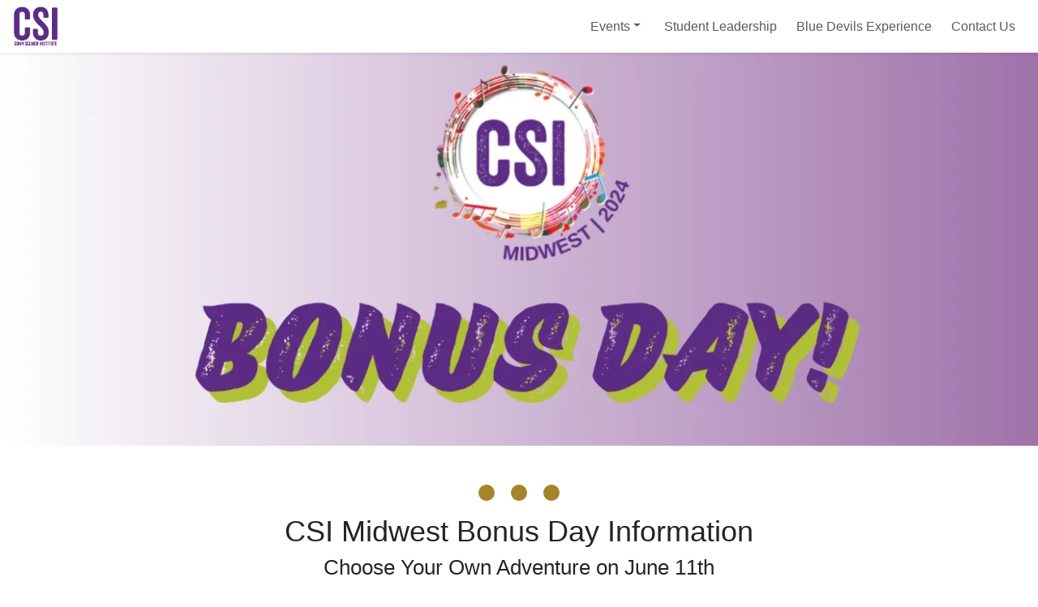

--- FILE ---
content_type: text/html; charset=UTF-8
request_url: https://csi.connselmer.com/bonus-day
body_size: 4080
content:
<!DOCTYPE html>
<html class="no-js" lang="en-us">
<head>
	<meta charset="utf-8">
	<meta name="viewport" content="width=device-width, initial-scale=1">
	<title>CSI Midwest Bonus Day | Conn Selmer Institute</title>
	<meta name="description" content="CSI Midwest Bonus Day Information">
	 <meta name='robots' content='noindex,follow' /> 	<meta property="og:title" content="CSI Midwest Bonus Day | Conn Selmer Institute">
	<meta property="og:description" content="CSI Midwest Bonus Day Information"/>
	<meta property="og:type" content="website">
	<meta property="og:url" content="https://csi.connselmer.com/bonus-day">
	<meta property="og:locale" content="en_US"/>
	<meta property="og:image" content="https://conn-selmer.cdn.picturepark.com/v/CDH5uM2l/">
	<meta name="theme-color" content="#ffffff">
	<link rel="icon" type="image/png" sizes="32x32" href="https://csi.connselmer.com/favicon-32x32.png">
	<link rel="icon" type="image/png" sizes="16x16" href="https://csi.connselmer.com/favicon-16x16.png">
	<link rel="apple-touch-icon" href="https://csi.connselmer.com/apple-touch-icon.png">
	<link rel="manifest" href="https://csi.connselmer.com/site.webmanifest">
	
	<link rel="stylesheet" href="https://csi.connselmer.com/build/assets/styles-d72aa251.css">
		
	</head><body>
<nav id="siteNav" class="navbar bg-white shadow-sm">
	
	<div class="container px-3 d-none d-lg-flex">
		<a class="d-none d-lg-block" href="/" style="width:3.5rem"><img class="img-fluid" src="https://csi.connselmer.com/img/logos/csi-logo2.png" alt="Conn Selmer Institute Logo" title="CSI Homepage"></a>
		<ul class="navbar-nav ms-auto mb-2 mb-lg-0">
							<li class="nav-item dropdown">
					<div class="nav-link dropdown-toggle" href="#" role="button" data-bs-toggle="dropdown" aria-expanded="false">Events</div>
					<ul class="dropdown-menu">
													
							<li><a class="dropdown-item" href="https://events.bizzabo.com/758533">CSI Southwest</a></li>
													
							<li><a class="dropdown-item" href="https://events.bizzabo.com/773892">CSI National</a></li>
													
							<li><a class="dropdown-item" href="https://events.bizzabo.com/768734">CSI Southeast</a></li>
													
							<li><a class="dropdown-item" href="https://events.bizzabo.com/778965">CSI Northeast</a></li>
											</ul>
				</li>
			
			
												<li class="nav-item"><a class="nav-link" href="/studentleadership">Student Leadership</a></li>
									<li class="nav-item"><a class="nav-link" href="/marching-arts">Blue Devils Experience</a></li>
										<li class="nav-item"><a class="nav-link" href="/contact-us">Contact Us</a></li>
		</ul>
	</div>
	
	<div class="container px-3 d-lg-none">
		<a class="navbar-brand d-lg-none" href="/" style="width:3rem"><img class="img-fluid" src="https://csi.connselmer.com/img/logos/csi-logo2.png" alt="Conn Selmer Institute Logo" title="CSI Homepage"></a>
		<button class="navbar-toggler" type="button" data-bs-toggle="offcanvas" data-bs-target="#mobileNav" aria-controls="mobileNav" aria-label="Toggle navigation"><span class="navbar-toggler-icon"></span></button>

		<div class="offcanvas offcanvas-end" tabindex="-1" id="mobileNav" aria-label="mobile menu">
			<div class="offcanvas-header justify-content-center">
				
				<button type="button" class="btn-close p-3" data-bs-dismiss="offcanvas" aria-label="Close"></button>
			</div>
			<div class="offcanvas-body">
				<ul class="navbar-nav ms-auto mb-2 mb-lg-0">
					<li class="nav-item"><a class="nav-link" href="/">Home</a></li>
											<li class="nav-item dropdown">
							<a class="nav-link dropdown-toggle" href="#" role="button" data-bs-toggle="dropdown" aria-expanded="false">Events</a>
							<ul class="dropdown-menu">
																	
									<li><a class="dropdown-item" href="https://events.bizzabo.com/758533">CSI Southwest</a></li>
																	
									<li><a class="dropdown-item" href="https://events.bizzabo.com/773892">CSI National</a></li>
																	
									<li><a class="dropdown-item" href="https://events.bizzabo.com/768734">CSI Southeast</a></li>
																	
									<li><a class="dropdown-item" href="https://events.bizzabo.com/778965">CSI Northeast</a></li>
															</ul>
						</li>
					
					
																		<li class="nav-item"><a class="nav-link" href="/studentleadership">Student Leadership</a></li>
													<li class="nav-item"><a class="nav-link" href="/marching-arts">Blue Devils Experience</a></li>
																<li class="nav-item"><a class="nav-link" href="/contact-us">Contact Us</a></li>
				</ul>

			</div>
		</div>
	</div>
</nav>

<main>
	<picture>
		<source media="(min-width:1024px)" srcset="https://conn-selmer.cdn.picturepark.com/v/el0CcQfH/ 2x, https://conn-selmer.cdn.picturepark.com/v/el0CcQfH/?w=1320&amp;h=500">
		<source media="(min-width:768px)" srcset="https://conn-selmer.cdn.picturepark.com/v/z1PgmimR/">
		<img class="img-fluid" src="https://conn-selmer.cdn.picturepark.com/v/z1PgmimR/?w=600&amp;h=400" srcset="https://conn-selmer.cdn.picturepark.com/v/z1PgmimR/ 2x" alt="CSI Midwest Bonus Day">
	</picture>
	<section class="text-center px-lg-7">
		<div class="three-dots center orange"><span></span><span></span><span></span></div>
		<h1 class="headline">CSI Midwest Bonus Day Information</h1>
		<p class="h2">Choose Your Own Adventure on June 11th</p>				<p class="summary">New to CSI Midwest this year, June 11th is the event Bonus Day. Packed with activities, choose to participate in as many or as few as you would like!</p>
	</section>
	<section class="grid gap-3 gap-lg-5">
	<div class="g-col-md-4">
		<img class="img-fluid"
	srcset="https://conn-selmer.cdn.picturepark.com/v/yl5c1acA/ 600w, https://conn-selmer.cdn.picturepark.com/v/yl5c1acA/?w=300&amp;h=600 300w"
	sizes="(max-width:768px) 100vw, 33.33vw"
	src="https://conn-selmer.cdn.picturepark.com/v/yl5c1acA/?w=300&amp;h=600" alt="Historic Conn Mansion"
>	</div>
	<div class="g-col-md-8 bg-primary p-3 p-lg-4 d-flex flex-column justify-content-between order-lg-first">
					<div class="text-white">
				<div class="three-dots"><span></span><span></span><span></span></div>
				<p>Experience the Ultimate Bonus Day at CSI Midwest!</p><p>After two days brimming with engaging sessions filled with actionable insights, CSI Midwest is taking it up a notch with our first ever Bonus Day.</p><p>On June 11th, attendees will take CSI Midwest off-campus, selecting from a range of activities. Choose your own adventure today!</p><ul><li><strong>Conn Selmer Factory Tour:</strong> Immerse yourself in the legacy of musical craftsmanship as you explore the iconic Conn Selmer Factory. Witness firsthand the intricate process behind crafting world-renowned instruments. There will be a morning and an afternoon option. [Due to space limitations, tours are limited to the first 50 attendees who sign up.]</li><li><strong>Historic Conn Mansion Luncheon:</strong> Step back in time as you indulge in a sumptuous luncheon at the historic Conn Mansion. Savor delectable cuisine amidst the timeless elegance of this storied landmark. [The luncheon is also limited to the first 50 attendees who sign up due to space limitations.]</li><li><strong>Blue Devils Experience:</strong> get ready for an unforgettable day of learning, inspiration, and collaboration at the Marching Arts Blue Devils Experience! Featuring Blue Devils Instructors Scott Johnson, Chip Crotts, and Brian Dinkel, joined by Beth Fabrizio, Randy Greenwell, and Richard Saucedo. the day will be filled with a combination of traditional sessions, Q&amp;As, and masterclass teaching demonstrations. <br>This event is open to CSI Midwest attendees, local directors, and student leaders. Get up close and personal with this legendary ensemble, gaining exclusive insights into their creative process and unparalleled artistry. [Full details are available on the <a href="https://csi.connselmer.com/marching-arts">Blue Devils Experience event page</a>.]</li></ul><p>Don't miss out on this extraordinary opportunity to elevate your CSI Midwest experience to new heights. Join us for the Bonus Day and make memories that will last a lifetime! Register for CSI Midwest today to take advantage of these exciting opportunities.</p>
			</div>
							<div class="flex-center"><a class="btn cta" href="https://registration.socio.events/e/midwestcsi " >Register for CSI Midwest</a></div>
			</div>
</section>        
            <section class="grid gap-3 gap-lg-5">
	<div class="g-col-md-6">
		<img class="img-fluid"
	srcset="https://conn-selmer.cdn.picturepark.com/v/h9GXp8hg/ 1200w, https://conn-selmer.cdn.picturepark.com/v/h9GXp8hg/?w=600&amp;h=600 600w"
	sizes="(max-width:768px) 100vw, 50vw"
	src="https://conn-selmer.cdn.picturepark.com/v/h9GXp8hg/?w=600&amp;h=600" alt="Factory Tour"
>	</div>
	<div class="g-col-md-6 py-3 d-flex flex-column justify-content-between ">
					<div>
				<div class="three-dots orange"><span></span><span></span><span></span></div>
				<p>Already registered for CSI Midwest?&nbsp;</p><p>If you have already registered for CSI Midwest but you haven't yet signed up for your Bonus Day activities, or have questions about what you have signed up for, reach out today to Beth Horton for assistance. Seats for the factory tours and the luncheon are limited, so make sure to reserve your place today!</p>
			</div>
							<div class="flex-center"><a class="btn btn-primary" href="/cdn-cgi/l/email-protection#187d70776a6c7776587b7776766b7d74757d6a367b7775">Email Beth</a></div>
			</div>
</section>    </main>
<footer class="mt-3 mt-lg-5">
	<div class="container grid gap-3 gap-lg-5 text-center text-lg-start">
		<div class="g-col-md-3">
			<h3>Conn Selmer Institute</h3>
							<ul>
											<li><a href="/">Home</a></li>
											<li><a href="/studentleadership">Student Leadership</a></li>
											<li><a href="/marching-arts">Blue Devils Experience</a></li>
										<li><a href="/contact-us">Contact Us</a></li>
				</ul>
					</div>
		<div class="g-col-md-3">
							<h3>Events</h3>
				<ul>
											
						<li><a href="https://events.bizzabo.com/758533">CSI&lt;br&gt;Southwest</a></li>
											
						<li><a href="https://events.bizzabo.com/768734">CSI&lt;br&gt;Southeast</a></li>
											
						<li><a href="https://events.bizzabo.com/773892">CSI&lt;br&gt;National</a></li>
											
						<li><a href="https://events.bizzabo.com/778965">CSI&lt;br&gt;Northeast</a></li>
									</ul>
					</div>
		<div class="g-col-md-3">
			<h3>Resources</h3>
			<ul>
									<li><a href="https://connselmer.com/education" title="Learn more about the people who make CSI possible" target="_blank">About the DOE</a></li>
									<li><a href="https://conn-selmer-institute.thinkific.com/pages/conn-selmer-communities" title="Visit the Conn Selmer Educational Communities" target="_blank">Conn Selmer Communities</a></li>
									<li><a href="https://www.musicprofessor.com/" title="Visit MusicProfessor and get unlimited instrument training from anywhere" target="_blank">MusicProfessor</a></li>
							</ul>
		</div>
		<div class="g-col-md-3">
			<h3>Follow Us</h3>
			<div class="d-flex align-items-center justify-content-center justify-content-lg-start">
									<a class="social" href="https://www.facebook.com/ConnSelmerEducation" target="_blank" title="Facebook"><img src="https://csi.connselmer.com/img/logos/facebook.svg" alt="Facebook Icon"></a>
									<a class="social" href="https://www.instagram.com/connselmereducation/" target="_blank" title="Instagram"><img src="https://csi.connselmer.com/img/logos/instagram.svg" alt="Instagram Icon"></a>
									<a class="social" href="https://www.youtube.com/channel/UCHqrM_U8PYfzsXyHkPffxgA" target="_blank" title="Youtube"><img src="https://csi.connselmer.com/img/logos/youtube.svg" alt="Youtube Icon"></a>
							</div>
		</div>
	</div>
	<hr>
	<p class="m-0 text-center">Copyright &copy; 2023 <a href="https://connselmer.com">Conn Selmer, Inc.</a> All Rights Reserved.<span class="d-none d-md-inline d-lg-none"><br>&nbsp;</span><a href="https://connselmer.com/privacy-policy" target="_blank">Privacy and Pricing Policy.</a> <a href="https://connselmer.com/tracking-opt-out-guide" target="_blank">Online Tracking Opt-Out.</a></p>
</footer>	<script data-cfasync="false" src="/cdn-cgi/scripts/5c5dd728/cloudflare-static/email-decode.min.js"></script><script>
		const nav = document.getElementById('siteNav');
		const mediaQuery = window.matchMedia("(prefers-reduced-motion: reduce)");
		let previousScrollPosition = 0;	//set to nothing on page load
		let throttleWait;

		const isScrollingDown = () => {
			let currentScrolledPosition = window.scrollY || window.pageYOffset;
			let scrollingDown = currentScrolledPosition > previousScrollPosition;
			previousScrollPosition = currentScrolledPosition;
			return scrollingDown;
		};
		const handleNavScroll = () => {
			if (isScrollingDown() && !nav.contains(document.activeElement)){
				nav.classList.add('scroll-down');
				nav.classList.remove('scroll-up')
			} else {
				nav.classList.add('scroll-up');
				nav.classList.remove('scroll-down')
			}
		}
		const throttle = (callback, time) => {
			if(throttleWait) return;
			throttleWait = true;
			setTimeout(()=>{callback();throttleWait = false;},time);
		}
		window.addEventListener("scroll",()=>{if(mediaQuery && !mediaQuery.matches) throttle(handleNavScroll, 250)});
	</script>
<script src="https://cdn.jsdelivr.net/npm/bootstrap@5.3.1/dist/js/bootstrap.bundle.min.js" integrity="sha384-HwwvtgBNo3bZJJLYd8oVXjrBZt8cqVSpeBNS5n7C8IVInixGAoxmnlMuBnhbgrkm" crossorigin="anonymous"></script>
<script defer src="https://static.cloudflareinsights.com/beacon.min.js/vcd15cbe7772f49c399c6a5babf22c1241717689176015" integrity="sha512-ZpsOmlRQV6y907TI0dKBHq9Md29nnaEIPlkf84rnaERnq6zvWvPUqr2ft8M1aS28oN72PdrCzSjY4U6VaAw1EQ==" data-cf-beacon='{"version":"2024.11.0","token":"2683ffd4a17f4caf9eb0c902502bae77","r":1,"server_timing":{"name":{"cfCacheStatus":true,"cfEdge":true,"cfExtPri":true,"cfL4":true,"cfOrigin":true,"cfSpeedBrain":true},"location_startswith":null}}' crossorigin="anonymous"></script>
</body>
</html>